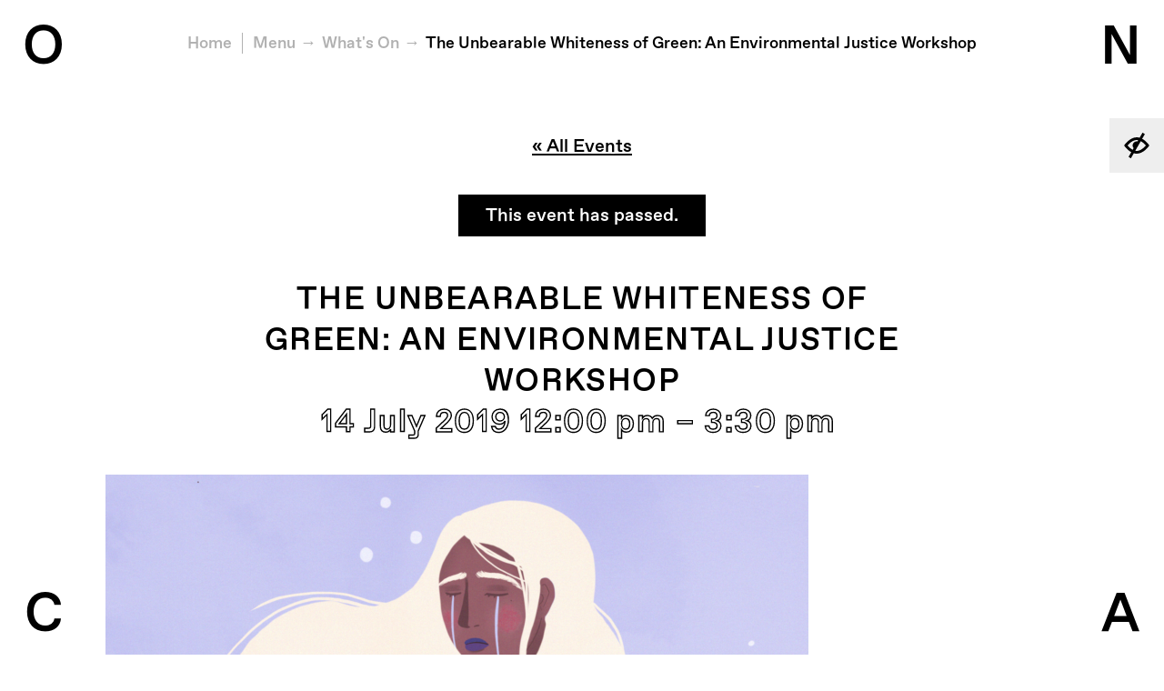

--- FILE ---
content_type: text/html; charset=UTF-8
request_url: https://onca.org.uk/event/the-unbearable-whiteness-of-green-an-environmental-justice-workshop/
body_size: 14832
content:
<!DOCTYPE html>
<!--[if lte IE 8]><html lang="en" class="really-old-ie no-js no-touch"><![endif]-->
<!--[if (gt IE 8)|!(IE)]><!--><html lang="en" class="no-js no-touch"><!--<![endif]-->
  <head>
    <meta charset="utf-8">
    <meta name="viewport" content="width=device-width, initial-scale=1, user-scalable=no">
    <script>document.documentElement.className = document.documentElement.className.replace('no-js', 'js');</script>

    <!-- WordPress head -->
    <title>The Unbearable Whiteness of Green: An Environmental Justice Workshop &#8211; O N C A</title>
<link rel='stylesheet' id='tribe-events-views-v2-bootstrap-datepicker-styles-css' href='https://onca.org.uk/wp-content/plugins/the-events-calendar/vendor/bootstrap-datepicker/css/bootstrap-datepicker.standalone.min.css?ver=6.7.1' type='text/css' media='all' />
<link rel='stylesheet' id='tec-variables-skeleton-css' href='https://onca.org.uk/wp-content/plugins/the-events-calendar/common/src/resources/css/variables-skeleton.min.css?ver=6.2.0' type='text/css' media='all' />
<link rel='stylesheet' id='tribe-common-skeleton-style-css' href='https://onca.org.uk/wp-content/plugins/the-events-calendar/common/src/resources/css/common-skeleton.min.css?ver=6.2.0' type='text/css' media='all' />
<link rel='stylesheet' id='tribe-tooltipster-css-css' href='https://onca.org.uk/wp-content/plugins/the-events-calendar/common/vendor/tooltipster/tooltipster.bundle.min.css?ver=6.2.0' type='text/css' media='all' />
<link rel='stylesheet' id='tribe-events-views-v2-skeleton-css' href='https://onca.org.uk/wp-content/plugins/the-events-calendar/src/resources/css/views-skeleton.min.css?ver=6.7.1' type='text/css' media='all' />
<link rel='stylesheet' id='tec-variables-full-css' href='https://onca.org.uk/wp-content/plugins/the-events-calendar/common/src/resources/css/variables-full.min.css?ver=6.2.0' type='text/css' media='all' />
<link rel='stylesheet' id='tribe-common-full-style-css' href='https://onca.org.uk/wp-content/plugins/the-events-calendar/common/src/resources/css/common-full.min.css?ver=6.2.0' type='text/css' media='all' />
<link rel='stylesheet' id='tribe-events-views-v2-override-style-css' href='https://onca.org.uk/wp-content/themes/onca/tribe-events/tribe-events.css?ver=6.7.1' type='text/css' media='all' />
<meta name='robots' content='max-image-preview:large' />
<link rel='dns-prefetch' href='//onca.org.uk' />
<link rel="alternate" type="application/rss+xml" title="O N C A &raquo; The Unbearable Whiteness of Green: An Environmental Justice Workshop Comments Feed" href="https://onca.org.uk/event/the-unbearable-whiteness-of-green-an-environmental-justice-workshop/feed/" />
<link rel="alternate" title="oEmbed (JSON)" type="application/json+oembed" href="https://onca.org.uk/wp-json/oembed/1.0/embed?url=https%3A%2F%2Fonca.org.uk%2Fevent%2Fthe-unbearable-whiteness-of-green-an-environmental-justice-workshop%2F" />
<link rel="alternate" title="oEmbed (XML)" type="text/xml+oembed" href="https://onca.org.uk/wp-json/oembed/1.0/embed?url=https%3A%2F%2Fonca.org.uk%2Fevent%2Fthe-unbearable-whiteness-of-green-an-environmental-justice-workshop%2F&#038;format=xml" />
<style id='wp-img-auto-sizes-contain-inline-css' type='text/css'>
img:is([sizes=auto i],[sizes^="auto," i]){contain-intrinsic-size:3000px 1500px}
/*# sourceURL=wp-img-auto-sizes-contain-inline-css */
</style>
<link rel='stylesheet' id='twb-open-sans-css' href='https://fonts.googleapis.com/css?family=Open+Sans%3A300%2C400%2C500%2C600%2C700%2C800&#038;display=swap' type='text/css' media='all' />
<link rel='stylesheet' id='twbbwg-global-css' href='https://onca.org.uk/wp-content/plugins/photo-gallery/booster/assets/css/global.css?ver=1.0.0' type='text/css' media='all' />
<link rel='stylesheet' id='tribe-events-v2-single-skeleton-css' href='https://onca.org.uk/wp-content/plugins/the-events-calendar/src/resources/css/tribe-events-single-skeleton.min.css?ver=6.7.1' type='text/css' media='all' />
<style id='wp-emoji-styles-inline-css' type='text/css'>

	img.wp-smiley, img.emoji {
		display: inline !important;
		border: none !important;
		box-shadow: none !important;
		height: 1em !important;
		width: 1em !important;
		margin: 0 0.07em !important;
		vertical-align: -0.1em !important;
		background: none !important;
		padding: 0 !important;
	}
/*# sourceURL=wp-emoji-styles-inline-css */
</style>
<link rel='stylesheet' id='wp-block-library-css' href='https://onca.org.uk/wp/wp-includes/css/dist/block-library/style.min.css' type='text/css' media='all' />
<style id='global-styles-inline-css' type='text/css'>
:root{--wp--preset--aspect-ratio--square: 1;--wp--preset--aspect-ratio--4-3: 4/3;--wp--preset--aspect-ratio--3-4: 3/4;--wp--preset--aspect-ratio--3-2: 3/2;--wp--preset--aspect-ratio--2-3: 2/3;--wp--preset--aspect-ratio--16-9: 16/9;--wp--preset--aspect-ratio--9-16: 9/16;--wp--preset--color--black: #000000;--wp--preset--color--cyan-bluish-gray: #abb8c3;--wp--preset--color--white: #ffffff;--wp--preset--color--pale-pink: #f78da7;--wp--preset--color--vivid-red: #cf2e2e;--wp--preset--color--luminous-vivid-orange: #ff6900;--wp--preset--color--luminous-vivid-amber: #fcb900;--wp--preset--color--light-green-cyan: #7bdcb5;--wp--preset--color--vivid-green-cyan: #00d084;--wp--preset--color--pale-cyan-blue: #8ed1fc;--wp--preset--color--vivid-cyan-blue: #0693e3;--wp--preset--color--vivid-purple: #9b51e0;--wp--preset--gradient--vivid-cyan-blue-to-vivid-purple: linear-gradient(135deg,rgb(6,147,227) 0%,rgb(155,81,224) 100%);--wp--preset--gradient--light-green-cyan-to-vivid-green-cyan: linear-gradient(135deg,rgb(122,220,180) 0%,rgb(0,208,130) 100%);--wp--preset--gradient--luminous-vivid-amber-to-luminous-vivid-orange: linear-gradient(135deg,rgb(252,185,0) 0%,rgb(255,105,0) 100%);--wp--preset--gradient--luminous-vivid-orange-to-vivid-red: linear-gradient(135deg,rgb(255,105,0) 0%,rgb(207,46,46) 100%);--wp--preset--gradient--very-light-gray-to-cyan-bluish-gray: linear-gradient(135deg,rgb(238,238,238) 0%,rgb(169,184,195) 100%);--wp--preset--gradient--cool-to-warm-spectrum: linear-gradient(135deg,rgb(74,234,220) 0%,rgb(151,120,209) 20%,rgb(207,42,186) 40%,rgb(238,44,130) 60%,rgb(251,105,98) 80%,rgb(254,248,76) 100%);--wp--preset--gradient--blush-light-purple: linear-gradient(135deg,rgb(255,206,236) 0%,rgb(152,150,240) 100%);--wp--preset--gradient--blush-bordeaux: linear-gradient(135deg,rgb(254,205,165) 0%,rgb(254,45,45) 50%,rgb(107,0,62) 100%);--wp--preset--gradient--luminous-dusk: linear-gradient(135deg,rgb(255,203,112) 0%,rgb(199,81,192) 50%,rgb(65,88,208) 100%);--wp--preset--gradient--pale-ocean: linear-gradient(135deg,rgb(255,245,203) 0%,rgb(182,227,212) 50%,rgb(51,167,181) 100%);--wp--preset--gradient--electric-grass: linear-gradient(135deg,rgb(202,248,128) 0%,rgb(113,206,126) 100%);--wp--preset--gradient--midnight: linear-gradient(135deg,rgb(2,3,129) 0%,rgb(40,116,252) 100%);--wp--preset--font-size--small: 13px;--wp--preset--font-size--medium: 20px;--wp--preset--font-size--large: 36px;--wp--preset--font-size--x-large: 42px;--wp--preset--spacing--20: 0.44rem;--wp--preset--spacing--30: 0.67rem;--wp--preset--spacing--40: 1rem;--wp--preset--spacing--50: 1.5rem;--wp--preset--spacing--60: 2.25rem;--wp--preset--spacing--70: 3.38rem;--wp--preset--spacing--80: 5.06rem;--wp--preset--shadow--natural: 6px 6px 9px rgba(0, 0, 0, 0.2);--wp--preset--shadow--deep: 12px 12px 50px rgba(0, 0, 0, 0.4);--wp--preset--shadow--sharp: 6px 6px 0px rgba(0, 0, 0, 0.2);--wp--preset--shadow--outlined: 6px 6px 0px -3px rgb(255, 255, 255), 6px 6px rgb(0, 0, 0);--wp--preset--shadow--crisp: 6px 6px 0px rgb(0, 0, 0);}:where(.is-layout-flex){gap: 0.5em;}:where(.is-layout-grid){gap: 0.5em;}body .is-layout-flex{display: flex;}.is-layout-flex{flex-wrap: wrap;align-items: center;}.is-layout-flex > :is(*, div){margin: 0;}body .is-layout-grid{display: grid;}.is-layout-grid > :is(*, div){margin: 0;}:where(.wp-block-columns.is-layout-flex){gap: 2em;}:where(.wp-block-columns.is-layout-grid){gap: 2em;}:where(.wp-block-post-template.is-layout-flex){gap: 1.25em;}:where(.wp-block-post-template.is-layout-grid){gap: 1.25em;}.has-black-color{color: var(--wp--preset--color--black) !important;}.has-cyan-bluish-gray-color{color: var(--wp--preset--color--cyan-bluish-gray) !important;}.has-white-color{color: var(--wp--preset--color--white) !important;}.has-pale-pink-color{color: var(--wp--preset--color--pale-pink) !important;}.has-vivid-red-color{color: var(--wp--preset--color--vivid-red) !important;}.has-luminous-vivid-orange-color{color: var(--wp--preset--color--luminous-vivid-orange) !important;}.has-luminous-vivid-amber-color{color: var(--wp--preset--color--luminous-vivid-amber) !important;}.has-light-green-cyan-color{color: var(--wp--preset--color--light-green-cyan) !important;}.has-vivid-green-cyan-color{color: var(--wp--preset--color--vivid-green-cyan) !important;}.has-pale-cyan-blue-color{color: var(--wp--preset--color--pale-cyan-blue) !important;}.has-vivid-cyan-blue-color{color: var(--wp--preset--color--vivid-cyan-blue) !important;}.has-vivid-purple-color{color: var(--wp--preset--color--vivid-purple) !important;}.has-black-background-color{background-color: var(--wp--preset--color--black) !important;}.has-cyan-bluish-gray-background-color{background-color: var(--wp--preset--color--cyan-bluish-gray) !important;}.has-white-background-color{background-color: var(--wp--preset--color--white) !important;}.has-pale-pink-background-color{background-color: var(--wp--preset--color--pale-pink) !important;}.has-vivid-red-background-color{background-color: var(--wp--preset--color--vivid-red) !important;}.has-luminous-vivid-orange-background-color{background-color: var(--wp--preset--color--luminous-vivid-orange) !important;}.has-luminous-vivid-amber-background-color{background-color: var(--wp--preset--color--luminous-vivid-amber) !important;}.has-light-green-cyan-background-color{background-color: var(--wp--preset--color--light-green-cyan) !important;}.has-vivid-green-cyan-background-color{background-color: var(--wp--preset--color--vivid-green-cyan) !important;}.has-pale-cyan-blue-background-color{background-color: var(--wp--preset--color--pale-cyan-blue) !important;}.has-vivid-cyan-blue-background-color{background-color: var(--wp--preset--color--vivid-cyan-blue) !important;}.has-vivid-purple-background-color{background-color: var(--wp--preset--color--vivid-purple) !important;}.has-black-border-color{border-color: var(--wp--preset--color--black) !important;}.has-cyan-bluish-gray-border-color{border-color: var(--wp--preset--color--cyan-bluish-gray) !important;}.has-white-border-color{border-color: var(--wp--preset--color--white) !important;}.has-pale-pink-border-color{border-color: var(--wp--preset--color--pale-pink) !important;}.has-vivid-red-border-color{border-color: var(--wp--preset--color--vivid-red) !important;}.has-luminous-vivid-orange-border-color{border-color: var(--wp--preset--color--luminous-vivid-orange) !important;}.has-luminous-vivid-amber-border-color{border-color: var(--wp--preset--color--luminous-vivid-amber) !important;}.has-light-green-cyan-border-color{border-color: var(--wp--preset--color--light-green-cyan) !important;}.has-vivid-green-cyan-border-color{border-color: var(--wp--preset--color--vivid-green-cyan) !important;}.has-pale-cyan-blue-border-color{border-color: var(--wp--preset--color--pale-cyan-blue) !important;}.has-vivid-cyan-blue-border-color{border-color: var(--wp--preset--color--vivid-cyan-blue) !important;}.has-vivid-purple-border-color{border-color: var(--wp--preset--color--vivid-purple) !important;}.has-vivid-cyan-blue-to-vivid-purple-gradient-background{background: var(--wp--preset--gradient--vivid-cyan-blue-to-vivid-purple) !important;}.has-light-green-cyan-to-vivid-green-cyan-gradient-background{background: var(--wp--preset--gradient--light-green-cyan-to-vivid-green-cyan) !important;}.has-luminous-vivid-amber-to-luminous-vivid-orange-gradient-background{background: var(--wp--preset--gradient--luminous-vivid-amber-to-luminous-vivid-orange) !important;}.has-luminous-vivid-orange-to-vivid-red-gradient-background{background: var(--wp--preset--gradient--luminous-vivid-orange-to-vivid-red) !important;}.has-very-light-gray-to-cyan-bluish-gray-gradient-background{background: var(--wp--preset--gradient--very-light-gray-to-cyan-bluish-gray) !important;}.has-cool-to-warm-spectrum-gradient-background{background: var(--wp--preset--gradient--cool-to-warm-spectrum) !important;}.has-blush-light-purple-gradient-background{background: var(--wp--preset--gradient--blush-light-purple) !important;}.has-blush-bordeaux-gradient-background{background: var(--wp--preset--gradient--blush-bordeaux) !important;}.has-luminous-dusk-gradient-background{background: var(--wp--preset--gradient--luminous-dusk) !important;}.has-pale-ocean-gradient-background{background: var(--wp--preset--gradient--pale-ocean) !important;}.has-electric-grass-gradient-background{background: var(--wp--preset--gradient--electric-grass) !important;}.has-midnight-gradient-background{background: var(--wp--preset--gradient--midnight) !important;}.has-small-font-size{font-size: var(--wp--preset--font-size--small) !important;}.has-medium-font-size{font-size: var(--wp--preset--font-size--medium) !important;}.has-large-font-size{font-size: var(--wp--preset--font-size--large) !important;}.has-x-large-font-size{font-size: var(--wp--preset--font-size--x-large) !important;}
/*# sourceURL=global-styles-inline-css */
</style>

<style id='classic-theme-styles-inline-css' type='text/css'>
/*! This file is auto-generated */
.wp-block-button__link{color:#fff;background-color:#32373c;border-radius:9999px;box-shadow:none;text-decoration:none;padding:calc(.667em + 2px) calc(1.333em + 2px);font-size:1.125em}.wp-block-file__button{background:#32373c;color:#fff;text-decoration:none}
/*# sourceURL=/wp-includes/css/classic-themes.min.css */
</style>
<link rel='stylesheet' id='bwg_fonts-css' href='https://onca.org.uk/wp-content/plugins/photo-gallery/css/bwg-fonts/fonts.css?ver=0.0.1' type='text/css' media='all' />
<link rel='stylesheet' id='sumoselect-css' href='https://onca.org.uk/wp-content/plugins/photo-gallery/css/sumoselect.min.css?ver=3.4.6' type='text/css' media='all' />
<link rel='stylesheet' id='mCustomScrollbar-css' href='https://onca.org.uk/wp-content/plugins/photo-gallery/css/jquery.mCustomScrollbar.min.css?ver=3.1.5' type='text/css' media='all' />
<link rel='stylesheet' id='bwg_googlefonts-css' href='https://fonts.googleapis.com/css?family=Ubuntu&#038;subset=greek,latin,greek-ext,vietnamese,cyrillic-ext,latin-ext,cyrillic' type='text/css' media='all' />
<link rel='stylesheet' id='bwg_frontend-css' href='https://onca.org.uk/wp-content/plugins/photo-gallery/css/styles.min.css?ver=1.8.35' type='text/css' media='all' />
<link rel='stylesheet' id='wpmt-css-frontend-css' href='https://onca.org.uk/wp-content/plugins/wp-mailto-links/core/includes/assets/css/style.css?ver=230923-10935' type='text/css' media='all' />
<link rel='stylesheet' id='main-css' href='https://onca.org.uk/wp-content/themes/onca/scss/build/bundle.min.css?v=103edfd7d233199e84ba5e24124b405c' type='text/css' media='all' />
<link rel='stylesheet' id='credit-css' href='https://onca.org.uk/wp-content/themes/onca/style.css' type='text/css' media='all' />
<link rel='stylesheet' id='__EPYT__style-css' href='https://onca.org.uk/wp-content/plugins/youtube-embed-plus/styles/ytprefs.min.css?ver=14.2.4' type='text/css' media='all' />
<style id='__EPYT__style-inline-css' type='text/css'>

                .epyt-gallery-thumb {
                        width: 33.333%;
                }
                
/*# sourceURL=__EPYT__style-inline-css */
</style>
<script type="text/javascript" src="https://onca.org.uk/wp-content/themes/onca/js/vendor/jquery-3.1.1.min.js" id="jquery-js"></script>
<script type="text/javascript" src="https://onca.org.uk/wp-content/plugins/photo-gallery/booster/assets/js/circle-progress.js?ver=1.2.2" id="twbbwg-circle-js"></script>
<script type="text/javascript" id="twbbwg-global-js-extra">
/* <![CDATA[ */
var twb = {"nonce":"0a1c52cedf","ajax_url":"https://onca.org.uk/wp/wp-admin/admin-ajax.php","plugin_url":"https://onca.org.uk/wp-content/plugins/photo-gallery/booster","href":"https://onca.org.uk/wp/wp-admin/admin.php?page=twbbwg_photo-gallery"};
var twb = {"nonce":"0a1c52cedf","ajax_url":"https://onca.org.uk/wp/wp-admin/admin-ajax.php","plugin_url":"https://onca.org.uk/wp-content/plugins/photo-gallery/booster","href":"https://onca.org.uk/wp/wp-admin/admin.php?page=twbbwg_photo-gallery"};
//# sourceURL=twbbwg-global-js-extra
/* ]]> */
</script>
<script type="text/javascript" src="https://onca.org.uk/wp-content/plugins/photo-gallery/booster/assets/js/global.js?ver=1.0.0" id="twbbwg-global-js"></script>
<script type="text/javascript" src="https://onca.org.uk/wp-content/plugins/the-events-calendar/common/src/resources/js/tribe-common.min.js?ver=6.2.0" id="tribe-common-js"></script>
<script type="text/javascript" src="https://onca.org.uk/wp-content/plugins/the-events-calendar/src/resources/js/views/breakpoints.min.js?ver=6.7.1" id="tribe-events-views-v2-breakpoints-js"></script>
<script type="text/javascript" src="https://onca.org.uk/wp-content/plugins/photo-gallery/js/jquery.sumoselect.min.js?ver=3.4.6" id="sumoselect-js"></script>
<script type="text/javascript" src="https://onca.org.uk/wp-content/plugins/photo-gallery/js/tocca.min.js?ver=2.0.9" id="bwg_mobile-js"></script>
<script type="text/javascript" src="https://onca.org.uk/wp-content/plugins/photo-gallery/js/jquery.mCustomScrollbar.concat.min.js?ver=3.1.5" id="mCustomScrollbar-js"></script>
<script type="text/javascript" src="https://onca.org.uk/wp-content/plugins/photo-gallery/js/jquery.fullscreen.min.js?ver=0.6.0" id="jquery-fullscreen-js"></script>
<script type="text/javascript" id="bwg_frontend-js-extra">
/* <![CDATA[ */
var bwg_objectsL10n = {"bwg_field_required":"field is required.","bwg_mail_validation":"This is not a valid email address.","bwg_search_result":"There are no images matching your search.","bwg_select_tag":"Select Tag","bwg_order_by":"Order By","bwg_search":"Search","bwg_show_ecommerce":"Show Ecommerce","bwg_hide_ecommerce":"Hide Ecommerce","bwg_show_comments":"Show Comments","bwg_hide_comments":"Hide Comments","bwg_restore":"Restore","bwg_maximize":"Maximize","bwg_fullscreen":"Fullscreen","bwg_exit_fullscreen":"Exit Fullscreen","bwg_search_tag":"SEARCH...","bwg_tag_no_match":"No tags found","bwg_all_tags_selected":"All tags selected","bwg_tags_selected":"tags selected","play":"Play","pause":"Pause","is_pro":"","bwg_play":"Play","bwg_pause":"Pause","bwg_hide_info":"Hide info","bwg_show_info":"Show info","bwg_hide_rating":"Hide rating","bwg_show_rating":"Show rating","ok":"Ok","cancel":"Cancel","select_all":"Select all","lazy_load":"0","lazy_loader":"https://onca.org.uk/wp-content/plugins/photo-gallery/images/ajax_loader.png","front_ajax":"0","bwg_tag_see_all":"see all tags","bwg_tag_see_less":"see less tags"};
//# sourceURL=bwg_frontend-js-extra
/* ]]> */
</script>
<script type="text/javascript" src="https://onca.org.uk/wp-content/plugins/photo-gallery/js/scripts.min.js?ver=1.8.35" id="bwg_frontend-js"></script>
<script type="text/javascript" src="https://onca.org.uk/wp-content/plugins/wp-mailto-links/core/includes/assets/js/custom.js?ver=230923-10935" id="wpmt-js-frontend-js"></script>
<script type="text/javascript" id="__ytprefs__-js-extra">
/* <![CDATA[ */
var _EPYT_ = {"ajaxurl":"https://onca.org.uk/wp/wp-admin/admin-ajax.php","security":"5958264cdf","gallery_scrolloffset":"20","eppathtoscripts":"https://onca.org.uk/wp-content/plugins/youtube-embed-plus/scripts/","eppath":"https://onca.org.uk/wp-content/plugins/youtube-embed-plus/","epresponsiveselector":"[\"iframe.__youtube_prefs__\",\"iframe[src*='youtube.com']\",\"iframe[src*='youtube-nocookie.com']\",\"iframe[data-ep-src*='youtube.com']\",\"iframe[data-ep-src*='youtube-nocookie.com']\",\"iframe[data-ep-gallerysrc*='youtube.com']\"]","epdovol":"1","version":"14.2.4","evselector":"iframe.__youtube_prefs__[src], iframe[src*=\"youtube.com/embed/\"], iframe[src*=\"youtube-nocookie.com/embed/\"]","ajax_compat":"","maxres_facade":"eager","ytapi_load":"light","pause_others":"","stopMobileBuffer":"1","facade_mode":"","not_live_on_channel":""};
//# sourceURL=__ytprefs__-js-extra
/* ]]> */
</script>
<script type="text/javascript" src="https://onca.org.uk/wp-content/plugins/youtube-embed-plus/scripts/ytprefs.min.js?ver=14.2.4" id="__ytprefs__-js"></script>
<link rel="https://api.w.org/" href="https://onca.org.uk/wp-json/" /><link rel="alternate" title="JSON" type="application/json" href="https://onca.org.uk/wp-json/wp/v2/tribe_events/25495" /><link rel="EditURI" type="application/rsd+xml" title="RSD" href="https://onca.org.uk/wp/xmlrpc.php?rsd" />
<meta name="generator" content="WordPress 6.9" />
<link rel="canonical" href="https://onca.org.uk/event/the-unbearable-whiteness-of-green-an-environmental-justice-workshop/" />
<link rel='shortlink' href='https://onca.org.uk/?p=25495' />
<meta name="tec-api-version" content="v1"><meta name="tec-api-origin" content="https://onca.org.uk"><link rel="alternate" href="https://onca.org.uk/wp-json/tribe/events/v1/events/25495" /><script type="application/ld+json">
[{"@context":"http://schema.org","@type":"Event","name":"The Unbearable Whiteness of Green: An Environmental Justice Workshop","description":"&lt;p&gt;At a time of escalating urgency and scale in the environmental movement, this is a workshop for people who want to address &quot;the unbearable whiteness of green&quot; (Van Jones). Through [&hellip;]&lt;/p&gt;\\n","image":"https://onca.org.uk/wp-content/uploads/2019/05/new-e1558112887698.png","url":"https://onca.org.uk/event/the-unbearable-whiteness-of-green-an-environmental-justice-workshop/","eventAttendanceMode":"https://schema.org/OfflineEventAttendanceMode","eventStatus":"https://schema.org/EventScheduled","startDate":"2019-07-14T12:00:00+01:00","endDate":"2019-07-14T15:30:00+01:00","location":false,"organizer":{"@type":"Person","name":"O N C A","description":"","url":"https://www.onca.org.uk","telephone":"","email":"","sameAs":"https://www.onca.org.uk"},"performer":"Organization"}]
</script><link rel="icon" href="https://onca.org.uk/wp-content/uploads/2017/02/cropped-onca-favicon-1-32x32.png" sizes="32x32" />
<link rel="icon" href="https://onca.org.uk/wp-content/uploads/2017/02/cropped-onca-favicon-1-192x192.png" sizes="192x192" />
<link rel="apple-touch-icon" href="https://onca.org.uk/wp-content/uploads/2017/02/cropped-onca-favicon-1-180x180.png" />
<meta name="msapplication-TileImage" content="https://onca.org.uk/wp-content/uploads/2017/02/cropped-onca-favicon-1-270x270.png" />
		<style type="text/css" id="wp-custom-css">
			.nf-field-label label {
	font-weight: inherit !important;
}		</style>
		  </head>
  <body class="wp-singular tribe_events-template-default single single-tribe_events postid-25495 wp-theme-onca tribe-events-page-template tribe-no-js tribe-filter-live events-single tribe-events-style-skeleton">
    <!--[if lte IE 9]>
    <div class="naughty-browser"><p>Your web browser is out of date. Our web site will not look or function as intended. Please visit <a href="http://whatbrowser.org/" target="_blank">whatbrowser.org</a> for help upgrading.</p></div>
    <![endif]-->
    <header>
      <div class="visuallyhidden"><a href="#jump-to-content">Jump to content</a></div>
<a href="/event/the-unbearable-whiteness-of-green-an-environmental-justice-workshop/?accessibility=on" class="accessibility-toggle accessibility-is-off" title="Turn on accessible version">
  <svg fill="#000000" xmlns="http://www.w3.org/2000/svg" xmlns:xlink="http://www.w3.org/1999/xlink" version="1.0" x="0px" y="0px" viewBox="0 0 100 100" enable-background="new 0 0 100 100" xml:space="preserve"><title>Turn on accessible version</title><path d="M69.9,25.5l10-17.4l-8.7-5L60.6,21.6c-3.4-1-6.9-1.6-10.6-1.6C25.6,20,6.7,46,5.9,47.1L3.8,50l2.1,2.9  C6.5,53.7,16,66.8,30.1,74.5l-10,17.4l8.7,5l10.6-18.4c3.4,1,6.9,1.6,10.6,1.6c24.4,0,43.3-26,44.1-27.1l2.1-2.9l-2.1-2.9  C93.5,46.3,84,33.2,69.9,25.5z M16.4,50c5.2-6.2,18.5-20,33.6-20c1.8,0,3.7,0.2,5.4,0.6l-2.7,4.7c-6.1-1.1-12.5,1.6-15.7,7.2  c-3.3,5.6-2.4,12.5,1.6,17.2l-3.5,6.1C26.6,61.2,19.8,54,16.4,50z M50,70c-1.8,0-3.7-0.2-5.4-0.6l12.3-21.2l0,0l5-8.7l0,0l3.1-5.3  C73.4,38.8,80.2,46,83.6,50C78.4,56.2,65.1,70,50,70z"></path></svg><span> Accessible Version</span>
</a>
<h1 class="logo">
  <a href="https://onca.org.uk/" class="plain-link" title="O N C A">
    <span class="ir">ONCA</span>
    <svg class="o" aria-hidden="true">
      <text x="50%" y="73%" text-anchor="middle">O</text>
    </svg>
    <svg class="n" aria-hidden="true">
      <text x="50%" y="73%" text-anchor="middle">N</text>
    </svg>
    <svg class="c" aria-hidden="true">
      <text x="50%" y="73%" text-anchor="middle">C</text>
    </svg>
    <svg class="a" aria-hidden="true">
      <text x="50%" y="73%" text-anchor="middle">A</text>
    </svg>
  </a>
</h1>
<div class="nav" id="nav">
  <div class="nav-wrapper">
    <p class="close-nav"><a href="#close-nav" class="js-nav-toggle" title="Close menu">Close</a></p>
    <nav class="main-nav" role="navigation" aria-label="Primary Menu">

      <form class="nav-search" method="get" action="https://onca.org.uk/" role="search">
        <label for="nav-s" class="visuallyhidden">Search</label>
        <input type="search" class="nav-search-input unstyled" name="s" id="nav-s" placeholder="SEARCH" autocomplete="off">
        <input type="submit" value="Go" class="visuallyhidden">
      </form>

      <h3 class="visuallyhidden">Main Menu</h3>

      <ul id="menu-main-menu" class="menu"><li id="menu-item-26603" class="menu-item menu-item-type-post_type menu-item-object-page menu-item-26603"><a href="https://onca.org.uk/about-us/">About Us</a></li>
<li id="menu-item-44140" class="menu-item menu-item-type-post_type menu-item-object-page menu-item-44140"><a href="https://onca.org.uk/about-us/our-mission/">Our Mission</a></li>
<li id="menu-item-44139" class="menu-item menu-item-type-post_type menu-item-object-page menu-item-44139"><a href="https://onca.org.uk/about-us/archive/">Programme Archive</a></li>
<li id="menu-item-43133" class="menu-item menu-item-type-post_type menu-item-object-page menu-item-43133"><a href="https://onca.org.uk/projects/">Projects</a></li>
<li id="menu-item-170" class="menu-item menu-item-type-post_type menu-item-object-page current_page_parent menu-item-170"><a href="https://onca.org.uk/stories/">Our Stories</a></li>
<li id="menu-item-44179" class="menu-item menu-item-type-post_type menu-item-object-post menu-item-44179"><a href="https://onca.org.uk/after-o-n-c-a/">After O N C A</a></li>
</ul>
    </nav>

    <nav class="nav-after" aria-label="Social Media Links"></nav>

  </div>
</div>
    </header>
<nav class="breadcrumbs" id="jump-to-content">
      <h3 class="visuallyhidden">You are here:</h3>
    <ol>
<li><a href="https://onca.org.uk/">Home</a></li>    <li class="breadcrumbs-menu-link"><a href="#nav" class="js-nav-toggle" title="Show menu">Menu</a></li>
<li><a href="https://onca.org.uk/programme/">What's On</a></li><li><a href="https://onca.org.uk/event/the-unbearable-whiteness-of-green-an-environmental-justice-workshop/">The Unbearable Whiteness of Green: An Environmental Justice Workshop</a></li>  </ol>
</nav>

    <main role="main">
<section id="tribe-events-pg-template" class="tribe-events-pg-template"><div class="tribe-events-before-html"></div><span class="tribe-events-ajax-loading"><img class="tribe-events-spinner-medium" src="https://onca.org.uk/wp-content/plugins/the-events-calendar/src/resources/images/tribe-loading.gif" alt="Loading Events" /></span>
<div id="tribe-events-content" class="tribe-events-single">

	<p class="tribe-events-back">
		<a href="https://onca.org.uk/programme/"> &laquo; All Events</a>
	</p>

	<!-- Notices -->
	<div class="tribe-events-notices"><ul><li>This event has passed.</li></ul></div>
	<h1 class="tribe-events-single-event-title">The Unbearable Whiteness of Green: An Environmental Justice Workshop</h1>
	<div class="tribe-events-schedule tribe-clearfix">
		<h2><span class="tribe-event-date-start">14 July 2019<br> 12:00 pm</span> – <span class="tribe-event-time">3:30 pm</span></h2>			</div>

	<!-- Event header -->
	<div id="tribe-events-header"  data-title="The Unbearable Whiteness of Green: An Environmental Justice Workshop &#8211; O N C A" data-viewtitle="The Unbearable Whiteness of Green: An Environmental Justice Workshop">
		<!-- Navigation -->
		<nav class="tribe-events-nav-pagination" aria-label="Event Navigation">
			<ul class="tribe-events-sub-nav">
				<li class="tribe-events-nav-previous"><a href="https://onca.org.uk/event/extracting-us-exhibition-launch/"><span>&laquo;</span> EXTRACTING US: EXHIBITION LAUNCH</a></li>
				<li class="tribe-events-nav-next"><a href="https://onca.org.uk/event/sexy-killers-screening-discussion/">Sexy Killers: Screening &#038; Discussion <span>&raquo;</span></a></li>
			</ul>
			<!-- .tribe-events-sub-nav -->
		</nav>
	</div>
	<!-- #tribe-events-header -->

			<div id="post-25495" class="post-25495 tribe_events type-tribe_events status-publish has-post-thumbnail hentry tag-591 tag-courses-and-workshops tag-environmental-justice tribe_events_cat-workshop cat_workshop">
			<!-- Event featured image, but exclude link -->
			<div class="tribe-events-event-image"><img width="773" height="850" src="https://onca.org.uk/wp-content/uploads/2019/05/new-e1558112887698.png" class="attachment-full size-full wp-post-image" alt="" decoding="async" fetchpriority="high" /></div>
			<!-- Event content -->
						<div class="tribe-events-single-event-description tribe-events-content">
				<p>At a time of escalating urgency and scale in the environmental movement, this is a workshop for people who want to address &#8220;the unbearable whiteness of green&#8221; (Van Jones).</p>
<p>Through facilitated dialogue, small group work and creative activities, the session will examine the ways in which white supremacy permeates the mainstream environmental movement and the climate crisis.</p>
<p>This is a space for white people and people of colour to understand and critique contemporary British and global environmentalist practices, and explore alternative models of action that centre solidarity with people of colour, and incorporates class awareness.</p>
<p>Hosted by <span class="oncas"><span class="onca">ONCA</span>&rsquo;s</span> Comms Manager Susuana Amoah and Director Persephone Pearl.</p>
<p>This workshop will be taking place on <a href="https://onca.org.uk/barge/"><span class="onca">ONCA</span> Barge</a>. The Barge is wheelchair accessible, however please note that at low tide the ramp from the Marina walkway down to the dock is steep for a wheelchair. <a href="https://onca.org.uk/access-facilities/">Click here for further access information.</a></p>
<p>Illustration by <a href="https://www.instagram.com/ananyapaints/" target="_blank" rel="nofollow noopener noreferrer">Ananya Rao-Middleton</a></p>
			</div>
			<!-- .tribe-events-single-event-description -->
			<div class="tribe-events tribe-common">
	<div class="tribe-events-c-subscribe-dropdown__container">
		<div class="tribe-events-c-subscribe-dropdown">
			<div class="tribe-common-c-btn-border tribe-events-c-subscribe-dropdown__button">
				<svg  class="tribe-common-c-svgicon tribe-common-c-svgicon--cal-export tribe-events-c-subscribe-dropdown__export-icon"  viewBox="0 0 23 17" xmlns="http://www.w3.org/2000/svg">
  <path fill-rule="evenodd" clip-rule="evenodd" d="M.128.896V16.13c0 .211.145.383.323.383h15.354c.179 0 .323-.172.323-.383V.896c0-.212-.144-.383-.323-.383H.451C.273.513.128.684.128.896Zm16 6.742h-.901V4.679H1.009v10.729h14.218v-3.336h.901V7.638ZM1.01 1.614h14.218v2.058H1.009V1.614Z" />
  <path d="M20.5 9.846H8.312M18.524 6.953l2.89 2.909-2.855 2.855" stroke-width="1.2" stroke-linecap="round" stroke-linejoin="round"/>
</svg>
				<button
					class="tribe-events-c-subscribe-dropdown__button-text"
					aria-expanded="false"
					aria-controls="tribe-events-subscribe-dropdown-content"
					aria-label=""
				>
					Add to calendar				</button>
				<svg  class="tribe-common-c-svgicon tribe-common-c-svgicon--caret-down tribe-events-c-subscribe-dropdown__button-icon"  viewBox="0 0 10 7" xmlns="http://www.w3.org/2000/svg" aria-hidden="true"><path fill-rule="evenodd" clip-rule="evenodd" d="M1.008.609L5 4.6 8.992.61l.958.958L5 6.517.05 1.566l.958-.958z" class="tribe-common-c-svgicon__svg-fill"/></svg>
			</div>
			<div id="tribe-events-subscribe-dropdown-content" class="tribe-events-c-subscribe-dropdown__content">
				<ul class="tribe-events-c-subscribe-dropdown__list">
											
<li class="tribe-events-c-subscribe-dropdown__list-item">
	<a
		href="https://www.google.com/calendar/event?action=TEMPLATE&#038;dates=20190714T120000/20190714T153000&#038;text=The%20Unbearable%20Whiteness%20of%20Green%3A%20An%20Environmental%20Justice%20Workshop&#038;details=At+a+time+of+escalating+urgency+and+scale+in+the+environmental+movement%2C+this+is+a+workshop+for+people+who+want+to+address+%22the+unbearable+whiteness+of+green%22+%28Van+Jones%29.Through+facilitated+dialogue%2C+small+group+work+and+creative+activities%2C+the+session+will+examine+the+ways+in+which+white+supremacy+permeates+the+mainstream+environmental+movement+and+the+climate+crisis.This+is+a+space+for+white+people+and+people+of+colour+to+understand+and+critique+contemporary+British+and+global+environmentalist+practices%2C+and+explore+alternative+models+of+action+that+centre+solidarity+with+people+of+colour%2C+and+incorporates+class+awareness.Hosted+by+%5Boncas%5D+Comms+Manager+Susuana+Amoah+and+Director+Persephone+Pearl.This+workshop+will+be+taking+place+on+%3Ca+href%3D%22https%3A%2F%2Fonca.org.uk%2Fbarge%2F%22%3E%5Bonca%5D+Barge%3C%2Fa%3E.+The+Barge+is%C2%A0wheelchair+accessible%2C+however+please+note+that+at+low+tide+the+ramp+from+the+Marina+walkway+down+to+the+dock+is+steep+for+a+wheelchair.+%3Ca+href%3D%22https%3A%2F%2Fonca.org.+%28View+Full+event+Description+Here%3A+https%3A%2F%2Fonca.org.uk%2Fevent%2Fthe-unbearable-whiteness-of-green-an-environmental-justice-workshop%2F%29&#038;trp=false&#038;ctz=Europe/London&#038;sprop=website:https://onca.org.uk"
		class="tribe-events-c-subscribe-dropdown__list-item-link"
		target="_blank"
		rel="noopener noreferrer nofollow noindex"
	>
		Google Calendar	</a>
</li>
											
<li class="tribe-events-c-subscribe-dropdown__list-item">
	<a
		href="webcal://onca.org.uk/event/the-unbearable-whiteness-of-green-an-environmental-justice-workshop/?ical=1"
		class="tribe-events-c-subscribe-dropdown__list-item-link"
		target="_blank"
		rel="noopener noreferrer nofollow noindex"
	>
		iCalendar	</a>
</li>
											
<li class="tribe-events-c-subscribe-dropdown__list-item">
	<a
		href="https://outlook.office.com/owa/?path=/calendar/action/compose&#038;rrv=addevent&#038;startdt=2019-07-14T12%3A00%3A00%2B01%3A00&#038;enddt=2019-07-14T15%3A30%3A00%2B01%3A00&#038;location&#038;subject=The%20Unbearable%20Whiteness%20of%20Green%3A%20An%20Environmental%20Justice%20Workshop&#038;body=At%20a%20time%20of%20escalating%20urgency%20and%20scale%20in%20the%20environmental%20movement%2C%20this%20is%20a%20workshop%20for%20people%20who%20want%20to%20address%20%22the%20unbearable%20whiteness%20of%20green%22%20%28Van%20Jones%29.Through%20facilitated%20dialogue%2C%20small%20group%20work%20and%20creative%20activities%2C%20the%20session%20will%20examine%20the%20ways%20in%20which%20white%20supremacy%20permeates%20the%20mainstream%20environmental%20movement%20and%20the%20climate%20crisis.This%20is%20a%20space%20for%20white%20people%20and%20people%20of%20colour%20to%20understand%20and%20critique%20contemporary%20British%20and%20global%20environmentalist%20practices%2C%20and%20explore%20alternative%20models%20of%20action%20that%20centre%20solidarity%20with%20people%20of%20colour%2C%20and%20incorporates%20class%20awareness.Hosted%20by%20%5Boncas%5D%20Comms%20Manager%20Susuana%20Amoah%20and%20Director%20Persephone%20Pearl.This%20workshop%20will%20be%20taking%20place%20on%20%5Bonca%5D%20Barge.%20The%20Barge%20is%C2%A0wheelchair%20accessible%2C%20however%20please%20note%20that%20at%20low%20tide%20the%20ramp%20from%20the%20Marina%20walkway%20down%20to%20the%20doc%20%28View%20Full%20Event%20Description%20Here%3A%20https%3A%2F%2Fonca.org.uk%2Fevent%2Fthe-unbearable-whiteness-of-green-an-environmental-justice-workshop%2F%29"
		class="tribe-events-c-subscribe-dropdown__list-item-link"
		target="_blank"
		rel="noopener noreferrer nofollow noindex"
	>
		Outlook 365	</a>
</li>
											
<li class="tribe-events-c-subscribe-dropdown__list-item">
	<a
		href="https://outlook.live.com/owa/?path=/calendar/action/compose&#038;rrv=addevent&#038;startdt=2019-07-14T12%3A00%3A00%2B01%3A00&#038;enddt=2019-07-14T15%3A30%3A00%2B01%3A00&#038;location&#038;subject=The%20Unbearable%20Whiteness%20of%20Green%3A%20An%20Environmental%20Justice%20Workshop&#038;body=At%20a%20time%20of%20escalating%20urgency%20and%20scale%20in%20the%20environmental%20movement%2C%20this%20is%20a%20workshop%20for%20people%20who%20want%20to%20address%20%22the%20unbearable%20whiteness%20of%20green%22%20%28Van%20Jones%29.Through%20facilitated%20dialogue%2C%20small%20group%20work%20and%20creative%20activities%2C%20the%20session%20will%20examine%20the%20ways%20in%20which%20white%20supremacy%20permeates%20the%20mainstream%20environmental%20movement%20and%20the%20climate%20crisis.This%20is%20a%20space%20for%20white%20people%20and%20people%20of%20colour%20to%20understand%20and%20critique%20contemporary%20British%20and%20global%20environmentalist%20practices%2C%20and%20explore%20alternative%20models%20of%20action%20that%20centre%20solidarity%20with%20people%20of%20colour%2C%20and%20incorporates%20class%20awareness.Hosted%20by%20%5Boncas%5D%20Comms%20Manager%20Susuana%20Amoah%20and%20Director%20Persephone%20Pearl.This%20workshop%20will%20be%20taking%20place%20on%20%5Bonca%5D%20Barge.%20The%20Barge%20is%C2%A0wheelchair%20accessible%2C%20however%20please%20note%20that%20at%20low%20tide%20the%20ramp%20from%20the%20Marina%20walkway%20down%20to%20the%20doc%20%28View%20Full%20Event%20Description%20Here%3A%20https%3A%2F%2Fonca.org.uk%2Fevent%2Fthe-unbearable-whiteness-of-green-an-environmental-justice-workshop%2F%29"
		class="tribe-events-c-subscribe-dropdown__list-item-link"
		target="_blank"
		rel="noopener noreferrer nofollow noindex"
	>
		Outlook Live	</a>
</li>
									</ul>
			</div>
		</div>
	</div>
</div>

			<!-- Event meta -->
						
	<div class="tribe-events-single-section tribe-events-event-meta primary tribe-clearfix">


<div class="tribe-events-meta-group tribe-events-meta-group-details">
	<h2 class="tribe-events-single-section-title"> Details </h2>
	<dl>

		
			<dt class="tribe-events-start-date-label"> Date: </dt>
			<dd>
				<abbr class="tribe-events-abbr tribe-events-start-date published dtstart" title="2019-07-14"> 14 July 2019 </abbr>
			</dd>

			<dt class="tribe-events-start-time-label"> Time: </dt>
			<dd>
				<div class="tribe-events-abbr tribe-events-start-time published dtstart" title="2019-07-14">
					12:00 pm – 3:30 pm									</div>
			</dd>

		
		
		
		<dt class="tribe-events-event-categories-label">Event Category:</dt> <dd class="tribe-events-event-categories"><a href="https://onca.org.uk/programme/category/workshop/" rel="tag">Workshop</a></dd>
		<dt class="tribe-event-tags-label">Event Tags:</dt><dd class="tribe-event-tags"><a href="https://onca.org.uk/programme/tag/2019/" rel="tag">2019</a>, <a href="https://onca.org.uk/programme/tag/courses-and-workshops/" rel="tag">Courses and Workshops</a>, <a href="https://onca.org.uk/programme/tag/environmental-justice/" rel="tag">Environmental Justice and Activism Events</a></dd>
									<dt class="tribe-events-event-url-label"> Website: </dt>
						<dd class="tribe-events-event-url"> <a href="https://www.eventbrite.co.uk/e/the-unbearable-whiteness-of-green-an-environmental-justice-workshop-tickets-62053635093" target="_self" rel="external">https://www.eventbrite.co.uk/e/the-unbearable-whiteness-of-green-an-environmental-justice-workshop-tickets-62053635093</a> </dd>
		
			</dl>
</div>

<div class="tribe-events-meta-group tribe-events-meta-group-venue">
	<h2 class="tribe-events-single-section-title"> Venue </h2>
	<dl>
				<dt
			class="tribe-common-a11y-visual-hide"
			aria-label="Venue name: This represents the name of the event venue."
		>
					</dt>
		<dd class="tribe-venue">  </dd>

		
		
		
			</dl>
</div>

<div class="tribe-events-meta-group tribe-events-meta-group-organizer">
	<h2 class="tribe-events-single-section-title">Organizer</h2>
	<dl>
					<dt
				class="tribe-common-a11y-visual-hide"
				aria-label="Organizer name: This represents the name of the event organizer."
			>
							</dt>
			<dd class="tribe-organizer">
				O N C A			</dd>
												<dt
						class="tribe-common-a11y-visual-hide"
						aria-label="Organizer website title: This represents the website title of the event organizer."
					>
											</dt>
								<dd class="tribe-organizer-url">
					<a href="https://www.onca.org.uk" target="_self" rel="external">View Organizer Website</a>				</dd>
					</dl>
</div>

	</div>


					</div> <!-- #post-x -->
			
	<!-- Event footer -->
	<div id="tribe-events-footer">
		<!-- Navigation -->
		<nav class="tribe-events-nav-pagination" aria-label="Event Navigation">
			<ul class="tribe-events-sub-nav">
				<li class="tribe-events-nav-previous"><a href="https://onca.org.uk/event/extracting-us-exhibition-launch/"><span>&laquo;</span> EXTRACTING US: EXHIBITION LAUNCH</a></li>
				<li class="tribe-events-nav-next"><a href="https://onca.org.uk/event/sexy-killers-screening-discussion/">Sexy Killers: Screening &#038; Discussion <span>&raquo;</span></a></li>
			</ul>
			<!-- .tribe-events-sub-nav -->
		</nav>
	</div>
	<!-- #tribe-events-footer -->

</div><!-- #tribe-events-content -->
<div class="tribe-events-after-html"><p><strong>Data Security and Data Protection </strong></p>
<p>Please note that personal information provided by you via Eventbrite will be used by <span class="onca">ONCA</span> for the effective administration of your registration and to send our feedback survey, link to sign up to our newsletter and link to our membership registration page. <span class="onca">ONCA</span> will not pass your details on to any external organisations for marketing purposes. <a href="https://onca.org.uk/wp-content/uploads/2019/04/ONCA-Data-Protection-Privacy-Policy.pdf">Click here to find out more about our Privacy Policy.</a></p>
<p><strong>Accessibility</strong></p>
<p>Please contact <span id="wpmt-639623-332582"></span><script type="text/javascript">(function(){var ml="4f0on.gacru%ik",mi="<413;02348753965:=",o="";for(var j=0,l=mi.length;j<l;j++){o+=ml.charAt(mi.charCodeAt(j)-48);}document.getElementById("wpmt-639623-332582").innerHTML = decodeURIComponent(o);}());</script><noscript>*protected email*</noscript> or 01273 607101 if you have specific access needs, please note the gallery is wheelchair accessible but the toilet is up five stairs. We have hearing assistive technology and our staff have Basic BSL &amp; Deaf Awareness training. For more information about access and facilities at <span class="onca">ONCA</span> please <a href="https://onca.org.uk/about/access-facilities/">click here</a>.</p>
<p><strong>Feedback</strong></p>
<p>Have you been to an <span class="onca">ONCA</span> exhibition or event recently? If you would like to share your thoughts with us, please do so by <a href="https://onca.org.uk/feedback/">clicking here to complete this form.</a></p>
</div>
<!--
This calendar is powered by The Events Calendar.
http://evnt.is/18wn
-->
</section>    </main>

    <footer>
              <div class="footer-widgets">
          <section class="widget"><div class="menu-main-menu-social-links-container"><ul id="menu-main-menu-social-links" class="menu"><li id="menu-item-90" class="menu-item menu-item-type-custom menu-item-object-custom menu-item-90"><a target="_blank" href="https://twitter.com/ONCA_arts">Twitter</a></li>
<li id="menu-item-91" class="menu-item menu-item-type-custom menu-item-object-custom menu-item-91"><a target="_blank" href="https://www.facebook.com/ONCAarts">Facebook</a></li>
<li id="menu-item-413" class="menu-item menu-item-type-custom menu-item-object-custom menu-item-413"><a target="_blank" href="https://www.instagram.com/onca_arts">Instagram</a></li>
<li id="menu-item-18072" class="menu-item menu-item-type-custom menu-item-object-custom menu-item-18072"><a href="https://www.youtube.com/channel/UC3bey1_Xwz05eqVmsHSexOw">YouTube</a></li>
<li id="menu-item-20559" class="menu-item menu-item-type-custom menu-item-object-custom menu-item-20559"><a href="https://soundcloud.com/onca-arts">SoundCloud</a></li>
</ul></div></section><section class="widget"><h3>Partners &#038; Supporters</h3><ul class="inline footer-partners"><li><a href="https://www.brighton-hove.gov.uk/" target="_blank"><img width="300" height="200" src="https://onca.org.uk/wp-content/uploads/2017/02/footer-bh.png" class="attachment-medium size-medium" alt="Brighton &amp; Hove City Council" decoding="async" loading="lazy" /></a></li><li><a href="http://biospherehere.org.uk/" target="_blank"><img width="218" height="200" src="https://onca.org.uk/wp-content/uploads/2017/03/logo-endorsed-black_web.jpg" class="attachment-medium size-medium" alt="Brighton &amp; Lewes Downs Biosphere" decoding="async" loading="lazy" /></a></li><li><a href="https://sites.google.com/view/culturedeclaresemergency/" target="_blank"><img width="400" height="410" src="https://onca.org.uk/wp-content/uploads/2023/09/Culture-Declares-Emergency-logo-400x410-1.png" class="attachment-medium size-medium" alt="" decoding="async" loading="lazy" srcset="https://onca.org.uk/wp-content/uploads/2023/09/Culture-Declares-Emergency-logo-400x410-1.png 400w, https://onca.org.uk/wp-content/uploads/2023/09/Culture-Declares-Emergency-logo-400x410-1-300x308.png 300w" sizes="auto, (max-width: 400px) 100vw, 400px" /></a></li><li><a href="https://lankellychase.org.uk" target="_blank"><img width="200" height="106" src="https://onca.org.uk/wp-content/uploads/2023/09/Lankelly_Chase_logo-2.png" class="attachment-medium size-medium" alt="Black text reads Lankelly Chase" decoding="async" loading="lazy" /></a></li><li><a href="https://www.headsoncharity.org/home/index.html" target="_blank"><img width="540" height="168" src="https://onca.org.uk/wp-content/uploads/2023/09/logo2x-1.png" class="attachment-medium size-medium" alt="Heads On Logo" decoding="async" loading="lazy" srcset="https://onca.org.uk/wp-content/uploads/2023/09/logo2x-1.png 540w, https://onca.org.uk/wp-content/uploads/2023/09/logo2x-1-300x93.png 300w" sizes="auto, (max-width: 540px) 100vw, 540px" /></a></li><li><a href="https://enjoolata.org" target="_blank"><img width="388" height="130" src="https://onca.org.uk/wp-content/uploads/2023/09/Screenshot-2022-01-24-at-10.33.42.png" class="attachment-medium size-medium" alt="" decoding="async" loading="lazy" srcset="https://onca.org.uk/wp-content/uploads/2023/09/Screenshot-2022-01-24-at-10.33.42.png 388w, https://onca.org.uk/wp-content/uploads/2023/09/Screenshot-2022-01-24-at-10.33.42-300x101.png 300w" sizes="auto, (max-width: 388px) 100vw, 388px" /></a></li><li><a href="https://sussexcommunityfoundation.org" target="_blank"><img width="600" height="289" src="https://onca.org.uk/wp-content/uploads/2024/03/SCF-BW-Logo-600x289.png" class="attachment-medium size-medium" alt="" decoding="async" loading="lazy" srcset="https://onca.org.uk/wp-content/uploads/2024/03/SCF-BW-Logo-600x289.png 600w, https://onca.org.uk/wp-content/uploads/2024/03/SCF-BW-Logo-850x409.png 850w, https://onca.org.uk/wp-content/uploads/2024/03/SCF-BW-Logo-300x144.png 300w, https://onca.org.uk/wp-content/uploads/2024/03/SCF-BW-Logo-768x370.png 768w, https://onca.org.uk/wp-content/uploads/2024/03/SCF-BW-Logo-e1711119878361.png 501w" sizes="auto, (max-width: 600px) 100vw, 600px" /></a></li></ul></section><section class="widget">			<div class="textwidget"><p>© <span class="onca">ONCA</span> 2024. All rights reserved.</p>
<p>Registered charity in England &amp; Wales No. 1150539</p>
</div>
		</section><section class="widget">			<div class="textwidget">Read our Privacy & Cookies Policy <a href="https://onca.org.uk/wp-content/uploads/2019/04/ONCA-Data-Protection-Privacy-Policy.pdf" target="_blank">here</a></div></div>
		</section>        </div>
          </footer>

    <script>var site = {};</script>
    <script type="speculationrules">
{"prefetch":[{"source":"document","where":{"and":[{"href_matches":"/*"},{"not":{"href_matches":["/wp/wp-*.php","/wp/wp-admin/*","/wp-content/uploads/*","/wp-content/*","/wp-content/plugins/*","/wp-content/themes/onca/*","/*\\?(.+)"]}},{"not":{"selector_matches":"a[rel~=\"nofollow\"]"}},{"not":{"selector_matches":".no-prefetch, .no-prefetch a"}}]},"eagerness":"conservative"}]}
</script>
		<script>
		( function ( body ) {
			'use strict';
			body.className = body.className.replace( /\btribe-no-js\b/, 'tribe-js' );
		} )( document.body );
		</script>
		<script> /* <![CDATA[ */var tribe_l10n_datatables = {"aria":{"sort_ascending":": activate to sort column ascending","sort_descending":": activate to sort column descending"},"length_menu":"Show _MENU_ entries","empty_table":"No data available in table","info":"Showing _START_ to _END_ of _TOTAL_ entries","info_empty":"Showing 0 to 0 of 0 entries","info_filtered":"(filtered from _MAX_ total entries)","zero_records":"No matching records found","search":"Search:","all_selected_text":"All items on this page were selected. ","select_all_link":"Select all pages","clear_selection":"Clear Selection.","pagination":{"all":"All","next":"Next","previous":"Previous"},"select":{"rows":{"0":"","_":": Selected %d rows","1":": Selected 1 row"}},"datepicker":{"dayNames":["Sunday","Monday","Tuesday","Wednesday","Thursday","Friday","Saturday"],"dayNamesShort":["Sun","Mon","Tue","Wed","Thu","Fri","Sat"],"dayNamesMin":["S","M","T","W","T","F","S"],"monthNames":["January","February","March","April","May","June","July","August","September","October","November","December"],"monthNamesShort":["January","February","March","April","May","June","July","August","September","October","November","December"],"monthNamesMin":["Jan","Feb","Mar","Apr","May","Jun","Jul","Aug","Sep","Oct","Nov","Dec"],"nextText":"Next","prevText":"Prev","currentText":"Today","closeText":"Done","today":"Today","clear":"Clear"}};/* ]]> */ </script><script type="text/javascript" src="https://onca.org.uk/wp-content/plugins/the-events-calendar/src/resources/js/views/viewport.min.js?ver=6.7.1" id="tribe-events-views-v2-viewport-js"></script>
<script type="text/javascript" src="https://onca.org.uk/wp-content/plugins/the-events-calendar/src/resources/js/views/accordion.min.js?ver=6.7.1" id="tribe-events-views-v2-accordion-js"></script>
<script type="text/javascript" src="https://onca.org.uk/wp-content/plugins/the-events-calendar/src/resources/js/views/view-selector.min.js?ver=6.7.1" id="tribe-events-views-v2-view-selector-js"></script>
<script type="text/javascript" src="https://onca.org.uk/wp-content/plugins/the-events-calendar/vendor/bootstrap-datepicker/js/bootstrap-datepicker.min.js?ver=6.7.1" id="tribe-events-views-v2-bootstrap-datepicker-js"></script>
<script type="text/javascript" src="https://onca.org.uk/wp-content/plugins/the-events-calendar/src/resources/js/views/datepicker.min.js?ver=6.7.1" id="tribe-events-views-v2-datepicker-js"></script>
<script type="text/javascript" src="https://onca.org.uk/wp-content/plugins/the-events-calendar/src/resources/js/views/events-bar.min.js?ver=6.7.1" id="tribe-events-views-v2-events-bar-js"></script>
<script type="text/javascript" src="https://onca.org.uk/wp-content/plugins/the-events-calendar/src/resources/js/views/events-bar-inputs.min.js?ver=6.7.1" id="tribe-events-views-v2-events-bar-inputs-js"></script>
<script type="text/javascript" src="https://onca.org.uk/wp-content/plugins/the-events-calendar/src/resources/js/views/ical-links.min.js?ver=6.7.1" id="tribe-events-views-v2-ical-links-js"></script>
<script type="text/javascript" src="https://onca.org.uk/wp-content/plugins/the-events-calendar/common/vendor/tooltipster/tooltipster.bundle.min.js?ver=6.2.0" id="tribe-tooltipster-js"></script>
<script type="text/javascript" src="https://onca.org.uk/wp-content/plugins/the-events-calendar/src/resources/js/views/tooltip.min.js?ver=6.7.1" id="tribe-events-views-v2-tooltip-js"></script>
<script type="text/javascript" src="https://onca.org.uk/wp-content/plugins/the-events-calendar/src/resources/js/views/month-grid.min.js?ver=6.7.1" id="tribe-events-views-v2-month-grid-js"></script>
<script type="text/javascript" src="https://onca.org.uk/wp-content/plugins/the-events-calendar/src/resources/js/views/navigation-scroll.min.js?ver=6.7.1" id="tribe-events-views-v2-navigation-scroll-js"></script>
<script type="text/javascript" src="https://onca.org.uk/wp-content/plugins/the-events-calendar/src/resources/js/views/multiday-events.min.js?ver=6.7.1" id="tribe-events-views-v2-multiday-events-js"></script>
<script type="text/javascript" src="https://onca.org.uk/wp-content/plugins/the-events-calendar/src/resources/js/views/month-mobile-events.min.js?ver=6.7.1" id="tribe-events-views-v2-month-mobile-events-js"></script>
<script type="text/javascript" src="https://onca.org.uk/wp-content/themes/onca/js/build/bundle.min.js?v=618b94398e4fe9b483ec167fa4f3bd94" id="main-js"></script>
<script type="text/javascript" src="https://onca.org.uk/wp-content/plugins/youtube-embed-plus/scripts/fitvids.min.js?ver=14.2.4" id="__ytprefsfitvids__-js"></script>
<script type="text/javascript" src="https://onca.org.uk/wp-content/plugins/the-events-calendar/common/src/resources/js/utils/query-string.min.js?ver=6.2.0" id="tribe-query-string-js"></script>
<script src='https://onca.org.uk/wp-content/plugins/the-events-calendar/common/src/resources/js/underscore-before.js'></script>
<script type="text/javascript" src="https://onca.org.uk/wp/wp-includes/js/underscore.min.js?ver=1.13.7" id="underscore-js"></script>
<script src='https://onca.org.uk/wp-content/plugins/the-events-calendar/common/src/resources/js/underscore-after.js'></script>
<script defer type="text/javascript" src="https://onca.org.uk/wp-content/plugins/the-events-calendar/src/resources/js/views/manager.min.js?ver=6.7.1" id="tribe-events-views-v2-manager-js"></script>
<script id="wp-emoji-settings" type="application/json">
{"baseUrl":"https://s.w.org/images/core/emoji/17.0.2/72x72/","ext":".png","svgUrl":"https://s.w.org/images/core/emoji/17.0.2/svg/","svgExt":".svg","source":{"concatemoji":"https://onca.org.uk/wp/wp-includes/js/wp-emoji-release.min.js"}}
</script>
<script type="module">
/* <![CDATA[ */
/*! This file is auto-generated */
const a=JSON.parse(document.getElementById("wp-emoji-settings").textContent),o=(window._wpemojiSettings=a,"wpEmojiSettingsSupports"),s=["flag","emoji"];function i(e){try{var t={supportTests:e,timestamp:(new Date).valueOf()};sessionStorage.setItem(o,JSON.stringify(t))}catch(e){}}function c(e,t,n){e.clearRect(0,0,e.canvas.width,e.canvas.height),e.fillText(t,0,0);t=new Uint32Array(e.getImageData(0,0,e.canvas.width,e.canvas.height).data);e.clearRect(0,0,e.canvas.width,e.canvas.height),e.fillText(n,0,0);const a=new Uint32Array(e.getImageData(0,0,e.canvas.width,e.canvas.height).data);return t.every((e,t)=>e===a[t])}function p(e,t){e.clearRect(0,0,e.canvas.width,e.canvas.height),e.fillText(t,0,0);var n=e.getImageData(16,16,1,1);for(let e=0;e<n.data.length;e++)if(0!==n.data[e])return!1;return!0}function u(e,t,n,a){switch(t){case"flag":return n(e,"\ud83c\udff3\ufe0f\u200d\u26a7\ufe0f","\ud83c\udff3\ufe0f\u200b\u26a7\ufe0f")?!1:!n(e,"\ud83c\udde8\ud83c\uddf6","\ud83c\udde8\u200b\ud83c\uddf6")&&!n(e,"\ud83c\udff4\udb40\udc67\udb40\udc62\udb40\udc65\udb40\udc6e\udb40\udc67\udb40\udc7f","\ud83c\udff4\u200b\udb40\udc67\u200b\udb40\udc62\u200b\udb40\udc65\u200b\udb40\udc6e\u200b\udb40\udc67\u200b\udb40\udc7f");case"emoji":return!a(e,"\ud83e\u1fac8")}return!1}function f(e,t,n,a){let r;const o=(r="undefined"!=typeof WorkerGlobalScope&&self instanceof WorkerGlobalScope?new OffscreenCanvas(300,150):document.createElement("canvas")).getContext("2d",{willReadFrequently:!0}),s=(o.textBaseline="top",o.font="600 32px Arial",{});return e.forEach(e=>{s[e]=t(o,e,n,a)}),s}function r(e){var t=document.createElement("script");t.src=e,t.defer=!0,document.head.appendChild(t)}a.supports={everything:!0,everythingExceptFlag:!0},new Promise(t=>{let n=function(){try{var e=JSON.parse(sessionStorage.getItem(o));if("object"==typeof e&&"number"==typeof e.timestamp&&(new Date).valueOf()<e.timestamp+604800&&"object"==typeof e.supportTests)return e.supportTests}catch(e){}return null}();if(!n){if("undefined"!=typeof Worker&&"undefined"!=typeof OffscreenCanvas&&"undefined"!=typeof URL&&URL.createObjectURL&&"undefined"!=typeof Blob)try{var e="postMessage("+f.toString()+"("+[JSON.stringify(s),u.toString(),c.toString(),p.toString()].join(",")+"));",a=new Blob([e],{type:"text/javascript"});const r=new Worker(URL.createObjectURL(a),{name:"wpTestEmojiSupports"});return void(r.onmessage=e=>{i(n=e.data),r.terminate(),t(n)})}catch(e){}i(n=f(s,u,c,p))}t(n)}).then(e=>{for(const n in e)a.supports[n]=e[n],a.supports.everything=a.supports.everything&&a.supports[n],"flag"!==n&&(a.supports.everythingExceptFlag=a.supports.everythingExceptFlag&&a.supports[n]);var t;a.supports.everythingExceptFlag=a.supports.everythingExceptFlag&&!a.supports.flag,a.supports.everything||((t=a.source||{}).concatemoji?r(t.concatemoji):t.wpemoji&&t.twemoji&&(r(t.twemoji),r(t.wpemoji)))});
//# sourceURL=https://onca.org.uk/wp/wp-includes/js/wp-emoji-loader.min.js
/* ]]> */
</script>
<style id='tribe-common-full-style-inline-css' class='tec-customizer-inline-style' type='text/css'>
:root {
				/* Customizer-added Global Event styles */
				--tec-font-family-sans-serif: inherit;
--tec-font-family-base: inherit;
--tec-color-link-primary: #000000;
--tec-color-link-accent: #000000;
--tec-color-link-accent-hover: rgba(0,0,0, 0.8);
--tec-color-accent-primary: #000000;
--tec-color-accent-primary-hover: rgba(0,0,0,0.8);
--tec-color-accent-primary-multiday: rgba(0,0,0,0.24);
--tec-color-accent-primary-multiday-hover: rgba(0,0,0,0.34);
--tec-color-accent-primary-active: rgba(0,0,0,0.9);
--tec-color-accent-primary-background: rgba(0,0,0,0.07);
--tec-color-background-secondary-datepicker: rgba(0,0,0,0.5);
--tec-color-accent-primary-background-datepicker: #000000;
--tec-color-button-primary: #000000;
--tec-color-button-primary-hover: rgba(0,0,0,0.8);
--tec-color-button-primary-active: rgba(0,0,0,0.9);
--tec-color-button-primary-background: rgba(0,0,0,0.07);
--tec-color-day-marker-current-month: #000000;
--tec-color-day-marker-current-month-hover: rgba(0,0,0,0.8);
--tec-color-day-marker-current-month-active: rgba(0,0,0,0.9);
--tec-color-background-primary-multiday: rgba(0,0,0, 0.24);
--tec-color-background-primary-multiday-hover: rgba(0,0,0, 0.34);
--tec-color-background-primary-multiday-active: rgba(0,0,0, 0.34);
--tec-color-background-secondary-multiday: rgba(0,0,0, 0.24);
--tec-color-background-secondary-multiday-hover: rgba(0,0,0, 0.34);
			}:root {
				/* Customizer-added Events Bar styles */
				--tec-color-background-events-bar-submit-button: #000000;
--tec-color-background-events-bar-submit-button-hover: rgba(0,0,0, 0.8);
--tec-color-background-events-bar-submit-button-active: rgba(0,0,0, 0.9);
			}:root {
				/* Customizer-added Single Event styles */
				--tec-color-text-event-title: #141827;
			}
</style>

  </body>
</html>


--- FILE ---
content_type: text/css
request_url: https://onca.org.uk/wp-content/themes/onca/tribe-events/tribe-events.css?ver=6.7.1
body_size: 1733
content:
/**
 * Theme overrides for the Tribe events plugin.
 */

:root {
  --tec-font-family-sans-serif: inherit;
  --tec-font-weight-bold: inherit;
  --tec-form-color-accent-primary: #000;
  --tec-color-button-primary: #000;
  --tec-color-accent-primary: #000 !important;
  --tec-border-radius-default: 3px;
}

.onca-accessibility-mode {
  --tec-color-text-primary: #fff;
  --tec-form-color-accent-primary: #fff;
  --tec-color-button-primary: #fff;
  --tec-color-accent-primary: #fff;
  --tec-color-text-events-title: #fff;
  --tec-color-background: #000;
}

#tribe-events *,
.tribe-common b, .tribe-common strong {
  font-weight: normal !important;
}

#tribe-events-pg-template {
  max-width: 1070px;
  padding: 0 4em;
}
@media (max-width: 768px) {
  #tribe-events-pg-template {
    padding: 0 4em;
  }
}
@media (max-width: 512px) {
  #tribe-events-pg-template {
    padding: 0 2.37em;
  }
}

#tribe-events-header .tribe-events-sub-nav {
  margin-bottom: 2.5em;
}

#tribe-events-photo-events .tribe-events-photo-event {
  padding: 0 1.5em 3em;
  margin-bottom: 0;
}

@media (max-width: 900px) {
  .tribe-events-photo-grid-sizer,
  #tribe-events-photo-events .tribe-events-photo-event {
    width: 49%;
  }
}

@media (max-width: 512px) {
  #tribe-events-photo-events .tribe-events-photo-event {
    padding: 0 0 3em;
  }
}

.tribe-events-photo-event .tribe-events-event-image a,
.tribe-related-events-thumbnail a {
  background-image: none;
}

.type-tribe_events.tribe-events-photo-event .tribe-events-photo-event-wrap {
  border: none !important;
  background: transparent;
}

.tribe-events-photo-event-wrap:hover {
  background: transparent !important; /* they added this to media queries too for some reason */
  box-shadow: none !important;
}

.tribe-events-list .tribe-events-loop .tribe-events-photo-event .tribe-events-event-image {
  margin-bottom: 1.75em;
}

.tribe-events-list .tribe-events-loop .tribe-events-photo-event .tribe-events-event-details {
  padding: 0;
  text-align: center;
}

.tribe-events-list .tribe-events-loop .tribe-events-content {
  display: none;
}

.tribe-events-list #tribe-events-photo-events .tribe-events-event-details .tribe-events-list-event-title {
  font-size: 1.25em;
  letter-spacing: 0.04em;
  text-transform: uppercase;
  margin-bottom: 0.8em;
  line-height: inherit;
}

.tribe-events-list #tribe-events-photo-events .tribe-events-event-details .tribe-events-list-event-title a {
  background-image: none;
}

.tribe-events-list .tribe-events-loop .type-tribe_events .tribe-events-event-meta {
  margin-bottom: 1.25em;
  font-size: inherit;
  font-weight: normal;
  line-height: inherit;
}


#tribe-bar-form input[type=text] {
  text-align: left;
  font-style: normal;
}
input[name*=tribe-bar-]::-webkit-input-placeholder {
  font-style: normal;
}
input[name*=tribe-bar-]:-moz-placeholder {
  font-style: normal;
}
.tribe-event-placeholder {
  font-style: normal;
}

.tribe-events-sub-nav li a {
  color: #000 !important;
  display: inline;
  padding: 0;
  background-color: transparent;
  background-image: linear-gradient(to bottom, #000 0%, #000 100%);
  background-size: 1px 0.1em;
  background-repeat: repeat-x;
  background-position: left 93%;
}

.tribe_events_filters_show_filters {
  background-image: none;
}

.tribe-reset-icon {
  font-size: 13px;
  padding: 0;
  height: 15px;
  vertical-align: -1px;
}


#tribe-events-bar {
  margin-bottom: 0;
}

#tribe-bar-form {
  background: transparent;
  border: 2px solid #000;
}

#tribe_events_filters_wrapper.tribe-events-filters-horizontal, .tribe-filters-closed #tribe_events_filters_wrapper.tribe-events-filters-horizontal {
  border: 2px solid #000;
  box-sizing: border-box;
  border-top: none;
  margin-top: 0 !important;
}

.tribe-events-filters-horizontal .tribe-events-filters-content {
  background: transparent;
  border: none;
}

#tribe_events_filter_control {
  margin-bottom: 0 !important;
}

.tribe-events-filters-horizontal .tribe-events-filters-content {
  border: none !important;
}

#tribe_events_filter_control #tribe_events_filters_toggle {
  text-shadow: none;
  border: none;
}

#tribe-bar-views {
  border-left: 2px solid #000;
}

#tribe-bar-form.tribe-bar-collapse #tribe-bar-views {
  margin-top: 0;
  border-top: 2px solid #000;
  border-left: none;
}

.tribe-bar-views-inner {
  background: transparent;
}


#tribe-mobile-container .type-tribe_events h4 {
  margin-bottom: 0.5em;
  text-transform: uppercase;
  letter-spacing: 0.03em;
}

.tribe-events-button {
  text-shadow: none;
}

.tribe-events-notices {
  background: transparent;
  border-radius: 0;
  border: none;
  color: #fff;
  text-shadow: none;
  text-align: center;
  padding: 0;
}

.tribe-events-notices ul {
  background: #000;
  display: inline-block;
  padding: 0.5em 1.5em !important;
}

.tribe-events-back {
  text-align: center;
}

.single-tribe_events .tribe-events-single-event-title {
  font-size: 1.75em;
  text-transform: uppercase;
  letter-spacing: 0.04em;
  max-width: 20em;
  margin: 1em auto 0;
  line-height: inherit;
}

.single-tribe_events .tribe-events-schedule {
  margin: 0 0 1em;
  font-size: 1.75em;
  display: block;
}

@media (max-width: 768px) {
  .single-tribe_events .tribe-events-schedule {
    margin: 0 0 1em;
    border: none;
    background: none;
    padding: 0;
  }
}

body:not(.onca-accessibility-mode).single-tribe_events .tribe-events-schedule h2 {
  font-size: 1em;
  margin-top: 0;
  text-transform: none;
  -webkit-text-fill-color: transparent;
  -webkit-text-stroke: 0.0405em #000;
  display: block;
}

.single-tribe_events .tribe-events-schedule h2 br {
  display: none;
}

body:not(.onca-accessibility-mode).single-tribe_events .tribe-events-schedule .tribe-events-cost {
  -webkit-text-fill-color: transparent;
  -webkit-text-stroke: 0.0405em #000;
  display: block;
  text-align: center;
  font-size: 1em;
}

.single-tribe_events #tribe-events-header {
  display: none;
}

.tribe-events-event-image img {
  margin: 0 auto;
  max-width: 100%;
  height: auto;
}

.single-tribe_events .tribe-events-content {
  max-width: 34em;
  margin: 0 auto 2em;
  padding: 0 5em;
  width: auto;
}
@media (max-width: 512px) {
  .single-tribe_events .tribe-events-content {
    padding: 0 2.37em;
  }
}

#tribe-events .tribe-events-single-event-description.tribe-events-content>p:first-of-type {
    font-size: 1.25em;
    letter-spacing: 0.04em;
    text-align: center;
    margin-left: auto;
    margin-right: auto;
}

#tribe-events .tribe-events-content p, .tribe-events-after-html p, .tribe-events-before-html p {
  line-height: inherit;
  margin: 0 0 1.25em;
}

.single-tribe_events .tribe-events-cal-links {
  text-align: center;
}

.single-tribe_events .tribe-events-event-meta {
  background: transparent;
  border: 2px solid;
  width: 100% !important;
  padding: 0 20px
}

.tribe-events-meta-group .tribe-events-single-section-title {
  margin-top: 0;
}

.tribe-events-event-meta .column, .tribe-events-event-meta .tribe-events-meta-group {
  margin-bottom: 2em !important;
}

.tribe-events-meta-group .tribe-events-single-section-title {
  text-align: left;
}

#tribe-events-content .tribe-events-calendar td {
  color: #000; /* calendar link colour */
}

.tribe-events-calendar th {
  background-color: #000;
  color: #fff;
}

#tribe-events-content .tribe-events-calendar td, #tribe-events-content table.tribe-events-calendar {
  border-color: #000;
}

.tribe-events-tooltip .tribe-events-event-body {
  padding: 10px;
}

.tribe-events-tooltip h3 {
  margin: 0;
  padding: 10px 10px 0;
}

.recurring-info-tooltip, .tribe-events-calendar .tribe-events-tooltip, .tribe-events-shortcode.view-week .tribe-events-tooltip, .tribe-events-week .tribe-events-tooltip {
  background-color: #fff;
  border-color: #000;
  color: #000;
}


#tribe-events-pg-template .tribe-events-content h3 {
  font-size: 1.1em;
  line-height: 1.3;
  margin: 2em 0 1em;
}

#tribe-events-pg-template .tribe-events-content h2 {
  font-size: 1.25em;
  line-height: 1.3;
  margin: 2em 0 0.8em;
}


.onca-accessibility-mode .tribe-events-sub-nav li a {
  color: #00D8FF !important;
}

.onca-accessibility-mode .tribe_events_filters_wrapper {
  color: #000;
}

